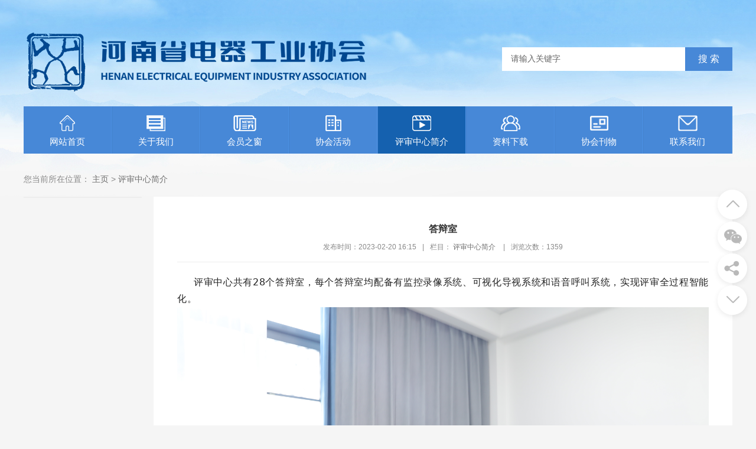

--- FILE ---
content_type: text/html; charset=utf-8
request_url: http://hndqxh.com/index.php?m=home&c=View&a=index&aid=159
body_size: 3694
content:
<!DOCTYPE html PUBLIC "-//W3C//DTD XHTML 1.0 Transitional//EN" "http://www.w3.org/TR/xhtml1/DTD/xhtml1-transitional.dtd">
<html xmlns="http://www.w3.org/1999/xhtml">
<head>
<meta http-equiv="Content-Type" content="text/html; charset=utf-8" />
<title>答辩室_河南省电器工业协会</title>
<meta name="description" content="答辩室" />
<meta name="keywords" content="" />
<link href="/1-220P309353X11.ico" rel="shortcut icon" type="image/x-icon" />
<meta name="viewport" content="width=1280">
<link href="/template/pc/skin/css/style.css" rel="stylesheet">
<link href="/template/pc/skin/css/common.css" rel="stylesheet">
<script src="/template/pc/skin/js/jquery.js"></script>
<script src="/template/pc/skin/js/common.js"></script>
</head>
<body>
<!--头部开始--> 
<div class="header">
  <div class="container">
    <div class="logo"><a href="http://www.hndqxh.com" title="河南省电器工业协会"><img src="/uploads/allimg/20230202/1-23020211235H48.png" alt="河南省电器工业协会"></a> </div>
    <!--搜索栏开始-->
    <div class="search">       <form method="get" action="/index.php?m=home&c=Search&a=lists" onsubmit="return searchForm();">
        <input class="ipt-sea" type="text" name="keywords" id="keywords" value="请输入关键字" onfocus="if(this.value==defaultValue)this.value=''" onblur="if(this.value=='')this.value=defaultValue"/>
        <input class="search_btn" value="搜&nbsp;索" name="submit" type="submit">
        <input type="hidden" name="m" value="home" /><input type="hidden" name="c" value="Search" /><input type="hidden" name="a" value="lists" />      </form>
       </div>
    <!--搜索栏结束--> 
  </div>
</div>
<!--头部结束--> 
<!--导航开始-->
<div class="nav">
  <ul id="navul">
    <li ><a href="http://www.hndqxh.com"><img src="/template/pc/skin/images/iconnavhome.png" >网站首页</a></li>
        <li class=""><a href="/index.php?m=home&c=Lists&a=index&tid=1" title="关于我们"><img src="/template/pc/skin/images/iconnav01.png" alt="关于我们">关于我们</a>
      <div class="subnav">  <a href="/index.php?m=home&c=Lists&a=index&tid=2" title="协会简介">协会简介</a>  <a href="/index.php?m=home&c=Lists&a=index&tid=3" title="协会章程">协会章程</a>  <a href="/index.php?m=home&c=Lists&a=index&tid=4" title="秘书处简介">秘书处简介</a>  <a href="/index.php?m=home&c=Lists&a=index&tid=38" title="正副会长">正副会长</a>  <a href="/index.php?m=home&c=Lists&a=index&tid=39" title="正副秘书长">正副秘书长</a>  <a href="/index.php?m=home&c=Lists&a=index&tid=40" title="理事">理事</a>  <a href="/index.php?m=home&c=Lists&a=index&tid=44" title="监事">监事</a>  </div>
    </li>
        <li class=""><a href="/index.php?m=home&c=Lists&a=index&tid=7" title="会员之窗"><img src="/template/pc/skin/images/iconnav02.png" alt="会员之窗">会员之窗</a>
      <div class="subnav">  <a href="/index.php?m=home&c=Lists&a=index&tid=10" title="入会需知">入会需知</a>  <a href="/index.php?m=home&c=Lists&a=index&tid=9" title="入会申请">入会申请</a>  <a href="/index.php?m=home&c=Lists&a=index&tid=11" title="会员名单">会员名单</a>  </div>
    </li>
        <li class=""><a href="/index.php?m=home&c=Lists&a=index&tid=5" title="协会活动"><img src="/template/pc/skin/images/iconnav03.png" alt="协会活动">协会活动</a>
      <div class="subnav">  <a href="/index.php?m=home&c=Lists&a=index&tid=29" title="重要通知">重要通知</a>  <a href="/index.php?m=home&c=Lists&a=index&tid=6" title="协会活动">协会活动</a>  <a href="/index.php?m=home&c=Lists&a=index&tid=42" title="职称评审">职称评审</a>  </div>
    </li>
        <li class="active"><a href="/index.php?m=home&c=Lists&a=index&tid=43" title="评审中心简介"><img src="/template/pc/skin/images/iconnav04.png" alt="评审中心简介">评审中心简介</a>
      <div class="subnav">  </div>
    </li>
        <li class=""><a href="/index.php?m=home&c=Lists&a=index&tid=20" title="资料下载"><img src="/template/pc/skin/images/iconnav05.png" alt="资料下载">资料下载</a>
      <div class="subnav">  </div>
    </li>
        <li class=""><a href="/index.php?m=home&c=Lists&a=index&tid=21" title="协会刊物"><img src="/template/pc/skin/images/iconnav06.png" alt="协会刊物">协会刊物</a>
      <div class="subnav">  </div>
    </li>
        <li class=""><a href="/index.php?m=home&c=Lists&a=index&tid=41" title="联系我们"><img src="/template/pc/skin/images/iconnav07.png" alt="联系我们">联系我们</a>
      <div class="subnav">  </div>
    </li>
      </ul>
  <div class="clearfix"></div>
</div>
 
<!--导航结束-->
<div class="pageny">
  <div class="container">
    <div class="lujing">您当前所在位置： <a href='/' class=''>主页</a> &gt; <a href='/index.php?m=home&c=Lists&a=index&tid=43'>评审中心简介</a></div>
    <div class="clearfix"></div>
    <!--栏目分类开始-->
    <div class="page-left">
      <div class="fllist">
        <ul>
                  </ul>
      </div>
    </div>
    <!--栏目分类结束--> 
    <!--文章内容开始-->
    <div class="page-right">
      <div class="nytit">
        <h1>答辩室</h1>
        <div class="sshuomign"><span>发布时间：2023-02-20 16:15</span>|<span>栏目： <a href="/index.php?m=home&c=Lists&a=index&tid=43" title="评审中心简介">评审中心简介</a> </span>|<span>浏览次数：<i id="hits"><script src='/index.php?m=api&c=Ajax&a=arcclick&type=view&aids=159' type='text/javascript' language='javascript'></script> </i></span></div>
      </div>
      <div class="article_txt"> <p style="text-indent: 2em;"><span style="color: rgb(34, 34, 34); font-family: system-ui, -apple-system, BlinkMacSystemFont, &quot;Helvetica Neue&quot;, &quot;PingFang SC&quot;, &quot;Hiragino Sans GB&quot;, &quot;Microsoft YaHei UI&quot;, &quot;Microsoft YaHei&quot;, Arial, sans-serif; letter-spacing: 0.544px; text-align: justify; text-indent: 34px; background-color: rgb(255, 255, 255); font-size: 16px;">评审中心共有28个答辩室，每个答辩室均配备有监控录像系统、可视化导视系统和语音呼叫系统，实现评审全过程智能化。</span></p><p style="text-align:center"><img src="/uploads/allimg/20230228/1-23022P9563V45.JPG" title="" alt="9Y1A6471.JPG"/></p><p style="text-align:center"><img src="/uploads/allimg/20230228/1-23022P95I1D3.jpg" title="" alt="1709a56f54df5da42b8f05747416720a.jpg"/></p><p style="text-align:center"><img src="/uploads/allimg/20230228/1-23022P95P1424.png" title="" alt="答辩巡查监控.png"/></p> </div>
      <div class="reLink clearfix">
        <div class="prevLink fl">  <a>上一篇：暂无</a>  </div>
        <div class="nextLink fr">  <a href='/index.php?m=home&c=View&a=index&aid=160' title='评审室'> 下一篇：评审室 </a>  </div>
      </div>
    </div>
    <!--文章内容结束--> 
  </div>
  <div class="clearfix"></div>
</div>
<!--页尾开始--> 
<div class="container foot">Copyright © 2020-2025 河南省电器工业协会 版权所有<br/>
  电话：0374-3212155　地址：许昌市尚德路17号　备案号：<a href="https://beian.miit.gov.cn/" rel="nofollow" target="_blank">豫ICP备2022011184号</a><br/>
  <a href="http://www.hndqxh.com/sitemap.xml">网站地图</a>　</div>
<!--页尾结束--> 
<!--浮动工具开始-->
<dl class="toolbar" id="toolbar">
  <dd><a href="javascript:;" title="回到顶部"><i id="toTop" class="top"><span></span></i></a></dd>
  <dd><i class="code"><span></span></i>
    <ul class="pop pop-code">
      <li><img src="/uploads/allimg/20220803/1-220P3093603353.jpg"/>
        <h3><b>扫一扫</b>关注于我们</h3>
      </li>
    </ul>
  </dd>
    <dd><i class="tel"><span></span></i>
    <div class="slide"> 
      <!--分享代码开始-->
      <div class="fenx">
        <div id="bdshare" class="share bdsharebuttonbox bdshare-button-style0-16"> <a href="#" class="bds_weixin" data-cmd="weixin" title="分享到微信"></a> <a href="#" class="bds_qzone" data-cmd="qzone" title="分享到QQ空间"></a> <a href="#" class="bds_sqq" data-cmd="sqq" title="分享到QQ好友"></a> <a href="#" class="bds_tsina" data-cmd="tsina" title="分享到新浪微博"></a> </div>
      </div>
      <!--分享代码结束--></div>
  </dd>
  <dd><a href="javascript:;" title="回到底部"><i id="toBottom" class="bottom"><span></span></i></a></dd>
</dl>
<!--浮动工具结束--> 
<!-- 应用插件标签 start --> 
  
<!-- 应用插件标签 end -->
</body>
</html>

--- FILE ---
content_type: text/html;charset=utf-8
request_url: http://hndqxh.com/index.php?m=api&c=Ajax&a=arcclick&type=view&aids=159
body_size: 280
content:
document.write('1359');


--- FILE ---
content_type: text/css
request_url: http://hndqxh.com/template/pc/skin/css/style.css
body_size: 8734
content:
@charset "utf-8";
/******基础样式开始******/
body {
	font-family: Microsoft Yahei, Arial, Helvetica, sans-serif;
	font-size: 12px;
	color: #333;
	background: #fff;
	text-align: justify;
	text-justify: inter-ideograph;
}
table, td {
	font-family: Microsoft Yahei, Arial, Helvetica, sans-serif;
	font-size: 12px;
	line-height: 24px;
	color: #2e2e2e;
}
html, body, div, span, p, h1, h2, h3, h4, h5, h6, em, img, strong, blockquote, sub, sup, tt, i, b, dd, dl, dt, form, label, table, caption, tbody, tfoot, thead, tr, th, td, ul, li, p, a, ol {
	margin: 0;
	padding: 0;
}
s, i, em {
	font-style: normal;
	text-decoration: none;
}
ul, ol, li {
	list-style-type: none;
	list-style: none;
}
button, input, select, textarea {
	vertical-align: middle;
	font-family: Microsoft Yahei;
	margin: 0;
	padding: 0;
}
h1, h2, h3, h4, h5, h6 {
	font-size: 100%;
}
address, cite, dfn, em, var {
	font-style: normal;
}
code, kbd, pre, samp {
	font-family: courier new, courier, monospace;
}
sup {
	vertical-align: text-top;
}
sub {
	vertical-align: text-bottom;
}
legend {
	color: #000;
}
fieldset, img {
	border: 0;
}
button, input, select, textarea {
	font-size: 100%;
}
table {
	border-collapse: collapse;
	border-spacing: 0;
}
a {
	color: #6e6e6e;
	text-decoration: none;
}
.white, .white a {
	color: #fff;
	text-decoration: none;
}
.white, a:hover {
	color: #4788d7;
}
.clearfix {
	clear: both;
	height: 1px;
	margin-top: -1px;
	overflow: hidden;
}
.fw {
	font-family: Microsoft Yahei, Arial, Helvetica, sans-serif;
}
.fl {
	float: left;
}
.fr {
	float: right;
}
.fb {
	font-weight: bold;
}
.disb {
	display: block;
}
.disn {
	display: none;
}
.area-dialog-ct {
	width: 760px;
	padding: 10px;
	background: #fff;
}
.area-dialog-bar {
	height: 40px;
	background: #003a52;
}
.area-dialog-bar span, .area-dialog-bar a {
	line-height: 40px;
	color: #fff;
	font-size: 14px;
	padding: 0 15px;
}
.area-dialog-bar a#_a_c_close {
	float: right;
}
.area-dialog-ct .area-dialog-content {
margin0;
}
.area-dialog-ct .area-dialog-content::after {
	clear: both;
	display: block;
	content: "";
}
.area-dialog-content li {
	float: left;
	padding: 10px;
	position: relative;
}
.area-dialog-content .area-m-o {
	width: 150px;
	margin: 0;
	padding: 0 10px;
	background: #fff;
}
.area-dialog-content li .a-i-disable {
	background: #d8d8d8;
}
.area-dialog-content .area-m-o .a-check-num {
	color: #d00;
}
.area-dialog-content input {
	margin: -3px 5px 0 0;
}
.area-dialog-content .area-m-o lable {
	line-height: 35px;
	font-size: 12px;
	color: #333;
}
.area-dialog-content li .a-city-ct {
	display: none;
}
.area-dialog-content li.area-item-mover {
	background: #f7e76a;
}
.area-dialog-content li.area-item-mover .a-city-ct {
	display: block;
}
.area-dialog-bottom {
	margin-top: 10px;
	text-align: center;
}
.area-dialog-bottom a {
	padding: 5px 15px;
	color: #fff;
	background: #007ba9;
	font-size: 14px;
	border-radius: 3px;
}
.area-dialog-bottom a:hover {
	background: #003a52;
	transition: 0.3s ease;
}
.area-dialog-content .a-city-ct {
	position: absolute;
	left: 0;
	top: 45px;
	background: #f7e76a;
	padding: 10px;
	z-index: 100;
	width: 480px;
}
.area-dialog-content .a-city-ct:after {
	content: "";
	display: block;
	clear: both;
}
.area-dialog-content .a-city-ct p {
	float: left;
	width: 100px;
	padding: 5px 10px;
}
.color-1 {
	background-color: #249edc;
}
.color-2 {
	background-color: #17a668;
}
.color-3 {
	background-color: #741d88;
}
.color-4 {
	background-color: #da9627;
}
.color-5 {
	background-color: #ff9933;
}
.color-6 {
	background-color: #6666ff;
}
.color-7 {
	background-color: #ff99ff;
}
.color-8 {
	background-color: #66cc66;
}
.color-9 {
	background-color: #666;
}
.color-10 {
	background-color: #ff7800;
}
.color-11 {
	background-color: #ccc;
}
.color-12 {
	background-color: #ff3333;
}
.color-white {
	background-color: #fff;
}
.bgcolor-gray {
	background: #f5f5f5;
}
.ipt-txt {
	outline: none;
	border: 1px solid #ccc;
}
.ipt-txt:focus, .ipt-sec:focus {
	border: 1px solid #0078b5;
	box-shadow: #ccc 2px 4px 2px;
}
.small-ipt {
	line-height: 16px;
	width: 150px;
	height: 16px;
	padding: 4px;
}
.ipt-sec {
	padding: 5px;
}
.ipt-radio, .ipt-check {
	vertical-align: middle;
	margin: 0 5px 4px 0;
}
.btnBox {
	width: 100%;
	text-align: center;
}
.Submit {
	width: 200px;
	height: 42px;
	line-height: 42px;
	font-size: 16px;
	color: #fff;
	border: 0;
	outline: none;
	margin: 0 auto;
	cursor: pointer;
	transition: background-color 0.3s ease;
	-moz-transition: background-color 0.3s ease;
	-webkit-transition: background-color 0.3s ease;
}
.Submit:hover {
	background-color: #F60;
}
/******基础样式开始******/
body {
	min-width: 1200px;
	background: url(../images/body.jpg) #f5f5f5 top center no-repeat;
}
.header {
	width: 100%;
	height: 180px;
	position: relative;
}
.container {
	width: 1200px;
	margin: 0 auto;
	position: relative;
}
.container_col {
	background: #fff;
	padding: 15px;
	width: 1170px;
	margin: 0 auto;
	margin-bottom: 15px;
}
#weather {
	float: left;
	font-size: 12px;
	color: #666;
	line-height: 24px;
	width: 260px;
	margin-top: 25px;
	margin-left: 20px;
}
.toptxt {
	font-size: 12px;
	color: #888;
	line-height: 34px;
	text-align: right;
}
.toptxt a {
	font-size: 12px;
	color: #888;
	line-height: 34px;
	padding: 0 10px;
}
.toptxt a:hover {
	color: #b61412;
}
.toptxt .diqu {
	position: absolute;
	left: 0;
	top: 0;
	line-height: 34px;
	color: #333;
}
.search {
	height: 20px;
	padding: 10px 0;
	width: 300px;
	background: #fff;
	position: absolute;
	right: 0;
	top: 80px;
	padding-right: 90px;
}
.search .search_btn {
	display: block;
	width: 80px;
	height: 40px;
	background: #4788d7;
	border: 0;
	color: #fff;
	font-size: 16px;
	line-height: 40px;
	text-align: center;
	position: absolute;
	top: 0;
	right: 0;
	transition: all .3s ease;
}
.search .search_btn:hover {
	background: #1561af;
}
.ipt-sea {
	height: 20px;
	line-height: 20px;
	font-size: 14px;
	color: #666;
	outline: none;
	border: 0;
	width: 285px;
	padding-left: 15px;
}
.logo {
	width: 420px;
	height: 112px;
	position: absolute;
	left: 0;
	top: 50px;
}
.logo1 {
	width: 1200px;
	height: 120px;
	position: absolute;
	left: 0;
	top: 150px;
}
.nav {
	width: 1200px;
	height: 80px;
	margin: 0 auto 15px auto;
	background: #4788d7;
}
.nav li {
	width: 148px;
	float: left;
	height: 80px;
	position: relative;
	text-align: center;
	padding-right: 2px;
	background: url(../images/shuxian.png) right top no-repeat;
}
.nav li a {
	display: block;
	text-align: center;
	line-height: 16px;
	height: 80px;
	font-size: 15px;
	color: #fff;
	transition: all .3s ease;
	overflow: hidden;
}
.nav li a img {
	display: block;
	margin: 15px auto 10px auto;
	transition: all .3s ease;
}
.nav li a:hover, .nav li.active a {
	background: #1561af;
	color: #fff;
}
.nav li a:hover img {
	-moz-transform: scaleX(-1);
	-webkit-transform: scaleX(-1);
	-o-transform: scaleX(-1);
	transform: scaleX(-1);
}
.nav li .subnav {
	box-shadow: 0 13px 42px 11px rgba(0, 0, 0, 0.05);
	height: auto;
	left: 0;
	overflow: hidden;
	position: absolute;
	top: 100%;
	width: 100%;
	z-index: 199;
}
.nav li .subnav {
filter: progid:DXImageTransform.Microsoft.Shadow(color=#4c91c0, direction=120, strength=5);
	opacity: 0;
	visibility: hidden;
	transition: all .6s ease 0s;
	transform: translate3d(0, 10px, 0);
	-moz-transform: translate3d(0, 10px, 0);
	-webkit-transform: translate3d(0, 10px, 0);
}
.nav li:hover .subnav {
	opacity: 1;
	visibility: visible;
	transform: translate3d(0, 0, 0);
	-moz-transform: translate3d(0, 0, 0);
	-webkit-transform: translate3d(0, 0, 0);
}
.nav li .subnav a {
	color: #fff;
	display: block;
	font-size: 13px;
	font-weight: 500;
	line-height: 40px;
	height: 40px;
	padding: 0;
	transition: all 0.2s ease-in-out 0s;
	width: 100%;
	background: #4788d7;
	border-top: 1px solid #4d92e5;
	border-bottom: 1px solid #4280cb;
}
.nav li .subnav a:hover {
	background: #1561af;
}
/*滚动新闻*/
.zxgg {
	width: 1170px;
	margin: 10px auto auto auto;
	background: url(../images/laba.jpg) no-repeat #fcfcfc;
	padding-left: 30px;
}
.BreakingNewsController {
	width: 100%;
	overflow: hidden;
	height: auto;
	position: relative;
	height: 35px;
}
.BreakingNewsController .bn-title {
	display: inline-block;
	float: left;
	padding: 0 20px;
	line-height: 35px;
}
.BreakingNewsController ul {
	padding: 0;
	margin: 0;
	display: block;
	list-style: none;
	position: absolute;
	left: 180px;
	right: 50px;
}
.BreakingNewsController ul li {
	list-style: none;
	padding: 0 20px;
	display: none;
	height: 35px;
}
.BreakingNewsController ul li a {
	text-decoration: none;
	color: #333;
	display: inline-block;
	overflow: hidden;
	padding: 0;
	line-height: 35px;
}
.BreakingNewsController .bn-arrows {
	display: inline-block;
	float: right;
	width: 50px;
	position: absolute;
	right: 0;
	top: 0;
	bottom: 0;
}
.BreakingNewsController .bn-arrows span {
	display: block;
	width: 20px;
	position: absolute;
	top: 0;
	bottom: 0;
	cursor: pointer;
	opacity: 0.2;
}
.BreakingNewsController .bn-arrows span:hover {
	opacity: 1;
}
.BreakingNewsController .bn-arrows-left {
	left: 0;
	background: url(../images/bn-arrows.png) left center no-repeat;
}
.BreakingNewsController .bn-arrows-right {
	right: 10px;
	background: url(../images/bn-arrows.png) right center no-repeat;
}
.easing a, .easing span {
	transition: .25s linear;
	-moz-transition: .25s linear;
	-webkit-transition: .25s linear;
}
.news-notice {
	margin: 0;
}
.indnews {
	width: 560px;
	height: 362px;
	float: left;
}
.news-pic {
	width: 560px;
	height: 362px;
}
.news-pic, .news-pic img {
	width: 560px;
	height: 362px;
	overflow: hidden;
}
.news-notice .news-txt {
	width: 592px;
	height: 362px;
	float: right;
	border: 1px solid #efefef;
}
.news-title {
	height: 38px;
	background: #fafafa;
	border-bottom: 1px solid #efefef;
	line-height: 38px;
	position: relative;
}
.news-title .name {
	position: absolute;
	left: -1px;
	top: -1px;
	height: 39px;
	background: #084466;
	color: #fff;
	text-align: center;
	line-height: 39px;
	font-size: 15px;
	padding: 0 15px;
	font-weight: bold;
}
.news-name.tab-nav {
	position: absolute;
	left: -1px;
	top: -1px;
	height: 39px;
}
.news-name.tab-nav a {
	display: block;
	float: left;
	height: 39px;
	line-height: 39px;
	color: #333;
	text-align: center;
	line-height: 39px;
	font-size: 15px;
	padding: 0 15px;
	margin: 0;
	position: relative;
}
.news-name.tab-nav a.current {
	background: #4788d7;
	color: #fff;
	font-weight: bold;
}
.news-name.tab-nav a i {
	width: 9px;
	height: 5px;
	background: url(../images/jtx.png) no-repeat;
	left: 10px;
	bottom: -5px;
	display: none;
}
.news-name.tab-nav a.current i {
	display: block;
}
.news-title .name i {
	width: 9px;
	height: 5px;
	background: url(../images/jtx.png) no-repeat;
	left: 10px;
	bottom: -5px;
	display: block;
}
.news-title .more {
	position: absolute;
	right: 10px;
	line-height: 38px;
	top: 0;
	font-size: 12px;
	color: #999;
	transition: all .3s ease;
}
.news-title .more:hover {
	color: #084466;
}
.newslist {
	display: block;
	padding: 10px 12px;
}
.hotnews {
	margin: 12px 12px 0 12px;
}
.hotnews h1 {
	font-size: 16px;
	color: #333;
	text-align: center;
	margin: 0 10px;
	height: 30px;
	line-height: 30px;
	word-break: break-all;
	display: -webkit-box;
	-webkit-line-clamp: 1;
	-webkit-box-orient: vertical;
	overflow: hidden;
}
.hotnews .hotcon {
	margin-top: 12px;
	word-break: break-all;
	display: -webkit-box;
	-webkit-line-clamp: 3;
	-webkit-box-orient: vertical;
	overflow: hidden;
}
.hotnews .hotcon a {
	color: #999;
	line-height: 24px;
	font-size: 14px;
}
.hotnews .hotcon a:hover, .newslist li a:hover {
	color: #4788d7;
}
.newslist li {
	border-bottom: 1px dotted #dedede;
	position: relative;
	padding: 0 80px 0 16px;
	background: url(../images/listnot.png) 0px 15px no-repeat;
}
.newslist li a {
	display: block;
	height: 36px;
	width: 100%;
	line-height: 36px;
	font-size: 14px;
	color: #666;
	word-break: break-all;
	display: -webkit-box;
	-webkit-line-clamp: 1;
	-webkit-box-orient: vertical;
	overflow: hidden;
	position: relative;
}
.newslist li span {
	position: absolute;
	right: 0;
	top: 8px;
	line-height: 36px;
	color: #bbb;
	text-align: center;
}
.newslist li span.time {
	top: 0;
}
.newslist li:last-child {
	border: 0;
}
.newslist.ny li {
	padding: 8px 80px 8px 14px;
	background: url(../images/listnot.png) 2px 24px no-repeat;
}
.newslist.ny li a:after {
	display: none;
}
.nytit {
	border-bottom: 1px solid #ededed;
	line-height: 30px;
	font-size: 16px;
	padding-bottom: 10px;
	margin-bottom: 10px;
	font-weight: bold;
}
.nytit h1 {
	text-align: center;
}
.xzgg {
	margin: 0 auto;
	width: 1200px;
	overflow: hidden;
}
.xzgg a {
	display: block;
}
.xzgg img {
	width: 100%;
}
.xzgg img.fl {
	width: 595px;
	height: 90px;
}
.xzgg img.fr {
	width: 595px;
	height: 90px;
}
.r-radius:50%;
margin:0 auto;
transition:all .3s ease;
}
.fwzn .iconlist a:hover {
	color: #F71013;
}
.toutiao {
	background: #f5f5f5;
	height: 50px;
	position: relative;
	padding: 12px 90px;
	margin-bottom: 15px;
}
.toutiao i {
	width: 82px;
	height: 69px;
	background: url(../images/toutiao.png) no-repeat;
	position: absolute;
	left: 0;
	top: 0;
}
.toutiao h1 {
	text-align: center;
}
.toutiao h1 a {
	font-size: 18px;
	color: #333;
}
.toutiao h1 a:hover {
	color: #1561af;
}
.toutiao p {
	height: 24px;
	line-height: 24px;
	font-size: 14px;
	color: #666;
	word-break: break-all;
	display: -webkit-box;
	-webkit-line-clamp: 1;
	-webkit-box-orient: vertical;
	overflow: hidden;
}
.fwzn {
	margin-top: 15px;
	background: #d5e7f6;
	height: 140px;
	overflow: hidden;
}
.fwzn .tit {
	width: 58px;
	background: #4788d7;
	text-align: center;
	font-size: 16px;
	color: #fff;
	height: 115px;
	padding-top: 25px;
	float: left;
}
.fwzn .iconlist {
	float: left;
	width: 1112px;
}
.fwzn .iconlist a {
	display: block;
	width: 158px;
	text-align: center;
	float: left;
	color: #333;
	font-size: 14px;
	line-height: 30px;
}
.fwzn .iconlist a .pic {
	width: 82px;
	height: 82px;
	margin: 20px auto auto auto;
	transition: all .3s ease;
}
.fwzn .iconlist a.icon1 .pic {
	background: #eacd75;
}
.fwzn .iconlist a.icon2 .pic {
	background: #93d884;
}
.fwzn .iconlist a.icon3 .pic {
	background: #f57b7b;
}
.fwzn .iconlist a.icon4 .pic {
	background: #b19de5;
}
.fwzn .iconlist a.icon5 .pic {
	background: #60dcb5;
}
.fwzn .iconlist a.icon6 .pic {
	background: #7ebfe2;
}
.fwzn .iconlist a.icon7 .pic {
	background: #dec67c;
}
.fwzn .iconlist a.icon1:hover .pic {
	background: #4788d7;
}
.fwzn .iconlist a.icon2:hover .pic {
	background: #4788d7;
}
.fwzn .iconlist a.icon3:hover .pic {
	background: #4788d7;
}
.fwzn .iconlist a.icon4:hover .pic {
	background: #4788d7;
}
.fwzn .iconlist a.icon5:hover .pic {
	background: #4788d7;
}
.fwzn .iconlist a.icon6:hover .pic {
	background: #4788d7;
}
.fwzn .iconlist a.icon7:hover .pic {
	background: #4788d7;
}
.xz-col {
	background: #fff;
	padding: 15px;
	height: 370px;
	float: left;
	margin-right: 15px;
	margin-top: 15px;
	margin-bottom: 15px;
}
.xz-col.abt {
	width: 360px;
}
.xz-col.abt img {
	width: 100%;
}
.xz-col.gsgg {
	width: 360px;
	margin-right: 0;
}
.xz-col.jlhd {
	width: 360px;
	margin-right: 0;
	float: right;
}
.hudongicon a {
	display: block;
	float: left;
	width: 175px;
	height: 102px;
	border-bottom: 1px solid #f2f2f2;
	border-right: 1px solid #f2f2f2;
	text-align: center;
}
.hudongicon a img {
	margin: 15px auto;
	display: block;
	transition: all .3s ease;
}
.hudongicon a.nor {
	border-right: 0;
}
.hudongicon a.nob {
	border-bottom: 0;
}
.hudongicon a:hover {
	color: #4788d7;
}
.hudongicon a:hover img {
	-moz-transform: scaleX(-1);
	-webkit-transform: scaleX(-1);
	-o-transform: scaleX(-1);
	transform: scaleX(-1);
}
.col-title {
	background: url(../images/titbot.png) left bottom no-repeat;
	overflow: hidden;
	padding-bottom: 15px;
}
.col-title span p {
	font-size: 18px;
	color: #4788d7;
}
.col-title span i {
	font-size: 12px;
	color: #b6b6b6;
	margin-top: 10px;
}
.col-title a {
	float: right;
	line-height: 30px;
}
.col-con {
	margin-top: 15px;
}
.col-con .abttxt {
	font-size: 14px;
	line-height: 28px;
	color: #666;
	margin-top: 15px;
	word-break: break-all;
	display: -webkit-box;
	-webkit-line-clamp: 6;
	-webkit-box-orient: vertical;
	overflow: hidden;
}
.videolist {
	overflow: hidden;
}
.videolist ul {
	width: 1200px;
}
.videolist ul li {
	width: 286px;
	height: 222px;
	float: left;
	text-align: center;
	line-height: 30px;
	margin-right: 8px;
	font-size: 14px;
}
.videolist ul li img {
	width: 286px;
	height: 192px;
}
.sqbs li {
	width: 33.33%;
	text-align: center;
	float: left;
	margin-bottom: 15px;
	margin-top: 10px;
}
.sqbs li a:hover {
	color: #b61412;
}
.mqmy {
	margin: 20px 0;
}
.mqmy li {
	width: 301px;
	height: 60px;
	margin: 10px auto;
	border: 1px solid #dddddd;
}
.bmfw {
	margin-right: -15px;
}
.bmfw li {
	width: 235px;
	float: left;
	margin-right: 25px;
	padding-left: 120px;
	margin-bottom: 30px;
	margin-top: 15px;
	position: relative;
}
.bmfw li .pic {
	display: block;
	width: 100px;
	height: 100px;
	position: absolute;
	left: 0;
	top: 0;
}
.bmfw li .pic img {
	width: 100px;
	height: 100px;
}
.bmfw li .pic.rad {
	border-radius: 50%;
	overflow: hidden;
}
.bmfw .info .list {
	line-height: 15px;
	font-size: 12px;
	margin-bottom: 8px;
	margin-top: 2px;
}
.bmfw .info .list i {
	height: 15px;
	width: 15px;
	float: left;
	margin-right: 5px;
}
.gsht {
	float: left;
	width: 400px;
}
.col-2-r .tit {
	height: 40px;
	background: url(../images/sficon.png) 0 9px no-repeat;
	padding-left: 30px;
	line-height: 40px;
	color: #333;
	font-size: 16px;
	float: left;
}
.sfbox {
	padding: 0 10px 15px 5px;
	height: 213px;
}
.sftxt {
	float: left;
	width: 424px;
	height: 215px;
	position: relative;
}
.sftxt .info {
	height: 198px;
	line-height: 22px;
	font-size: 12px;
	color: #666;
	word-break: break-all;
	display: -webkit-box;
	-webkit-line-clamp: 9;
	-webkit-box-orient: vertical;
	overflow: hidden;
}
.sftxt a {
	display: block;
	position: absolute;
	left: 0;
	bottom: -2px;
	text-align: center;
	color: #F30;
}
.sftxt a:hover {
	color: #39F;
}
.jisuan {
	float: right;
	padding-left: 30px;
	width: 270px;
	border-left: 1px dashed #efefef;
	height: 213px;
}
.jisuan h1 {
	color: #084466;
	line-height: 30px;
	font-size: 15px;
}
.jsbox {
	position: relative;
	padding-left: 65px;
	margin-top: 8px;
}
.jsbox span {
	position: absolute;
	left: 0;
	top: 0;
	line-height: 27px;
	display: block;
	width: 65px;
	color: #7e7e7e;
}
.jsbox .jsq {
	border: 1px solid #f0f0f0;
	height: 19px;
	padding: 3px 3px 3px 10px;
	border-radius: 2px;
}
.jsbox .jsq .ipt-jsq {
	border: 0;
	height: 19px;
	line-height: 19px;
	width: 100%;
	outline: none;
}
.jsbox .jsq a {
	display: block;
	width: 42px;
	height: 19px;
	text-align: center;
	line-height: 19px;
	background: #55aeec;
	position: absolute;
	top: 4px;
	right: 4px;
	color: #fff;
	border-radius: 2px;
}
.jsjg {
	background: #f0f0f0;
	padding: 4px 8px;
	margin-top: 10px;
	position: relative;
}
.jsjg .tab {
	line-height: 28px;
	border-bottom: 1px solid #e2e2e2;
	color: #6a6a6a;
	height: 28px;
	overflow: hidden;
}
.jsjg .tab span {
	float: right;
}
.jsjg .tab.last {
	border: 0;
}
.jsjg:before {
	content: '';
	width: 9px;
	height: 5px;
	background: url(../images/jtt.png) no-repeat;
	display: block;
	position: absolute;
	right: 20px;
	top: -5px;
}
.jisuan .smtxt {
	color: #55aeec;
	line-height: 40px;
}
.xxlinks {
	height: 24px;
	overflow: hidden;
}
.xxlinks a {
	color: #F33;
	line-height: 24px;
}
.xxlinks a:hover {
	color: #55aeec;
	text-decoration: underline;
}
.newslist.htlist {
	padding: 0;
	width: 360px;
}
.col-4 {
	width: 289px;
	float: left;
	margin-right: 12px;
	border: 1px solid #efefef;
}
.col-4.last {
	margin-right: 0;
}
.news-title .name2 {
	float: left;
	line-height: 39px;
	font-size: 15px;
	font-weight: bold;
	color: #084466;
	padding-left: 20px;
	background: url(../images/shu.png) 8px 11px no-repeat;
}
.linksbox {
	background: #fff;
	margin: 15px auto;
	width: 1200px;
}
.txtlisttit {
	height: 38px;
	border-bottom: 2px solid #4788d7;
}
.txtlisttit a {
	display: block;
	height: 38px;
	line-height: 38px;
	float: left;
	padding: 0 40px;
	color: #333;
	transition: all .3s ease;
	font-size: 14px;
}
.txtlisttit a.current {
	background: #4788d7;
	color: #fff;
}
.linksbox .listcon {
	height: 70px;
}
.linksbox .linkslist li {
	margin: 5px 10px;
	line-height: 30px;
	float: left;
	font-size: 14px;
}
.foot {
	font-size: 14px;
	color: #787878;
	line-height: 30px;
	background: #fff;
	width: 1200px;
	text-align: center;
	padding: 20px 0;
	margin: 15px auto;
}
.mg-t-b {
	margin: 15px auto;
}
.page-left {
	width: 200px;
	float: left;
}
.page-right {
	width: 900px;
	float: right;
	background: #fff;
	padding: 40px;
}
.lujing {
	margin: 20px 0;
	font-size: 14px;
	color: #888;
}
.pageny {
	overflow: hidden;
}
.fllist {
	border: 1px solid #ededed;
}
.fllist li {
	height: 60px;
	background: #fff;
	padding: 0 20px;
	-webkit-transition: all .3s ease-in-out 0s;
	-moz-transition: all .3s ease-in-out 0s;
	transition: all .3s ease-in-out 0s;
}
.fllist li a {
	display: block;
	border-bottom: 1px solid #ededed;
	line-height: 59px;
	font-size: 16px;
	color: #666;
}
.fllist li:hover, .fllist li.active {
	background: #4788d7;
}
.fllist li:hover a, .fllist li.active a {
	color: #fff;
	border-bottom-color: #4788d7;
}
.fllist li.active {
	border-left: 4px solid #1561af;
}
.fllist li:last-child a {
	border-bottom: 0;
}
.hotarticl {
	margin-top: 20px;
}
.hottit {
	border-bottom: 1px solid #efefef;
	line-height: 40px;
	font-size: 16px;
	color: #F30;
	margin: 12px 12px 0 12px;
}
.pagelujing {
	height: 40px;
	border-bottom: 2px solid #efefef;
	position: relative;
}
.pagelujing .name {
	position: absolute;
	left: 0;
	top: 0;
	height: 40px;
	border-bottom: 2px solid #F33;
	line-height: 40px;
	font-size: 16px;
	font-weight: bold;
}
.pagelujing span {
	position: absolute;
	right: 0;
	line-height: 40px;
	color: #888;
}
.news-txt.ny, .newslist.ny {
	border: 0;
	padding: 0;
}
.news-txt.ny {
	min-height: 600px;
}
.newslist.ny li:last-child {
	border-bottom: 1px dotted #efefef;
}
.liuyantab {
	border: 1px solid #f5f5f5;
	background: #f8f8f8;
	margin-top: 20px;
	padding: 20px;
}
/*分页*/
.biaoti {
	font-size: 18px;
	color: #333;
	text-align: center;
	margin: 0 20px;
	font-weight: 600;
	margin-top: 30px;
}
.sshuomign {
	color: #888;
	font-size: 12px;
	line-height: 30px;
	text-align: center;
	font-weight: normal;
}
.sshuomign span {
	margin: 0 10px;
}
.article_txt {
	font-size: 14px;
	line-height: 28px;
	color: #666;
	margin-top: 20px;
	text-align: justify;
	overflow: hidden;
}
.article_txt img {
	max-width: 930px;
}
.reLink {
	font-size: 14px;
	height: 48px;
	line-height: 48px;
	padding: 0;
	color: #6e6e6e;
	border-top: 2px solid #eee;
	border-bottom: 2px solid #eee;
	margin: 20px auto;
}
.reLink .prevLink, .reLink .nextLink {
	width: 50%;
}
.reLink .nextLink {
	text-align: right;
}
/* 反馈模块 */
.contact-com-body {
	padding: 30px 10px 25px 10px;
	border-bottom: 1px solid #d3d3d3
}
.contact-com-body .row {
}
.row:before, .row:after {
	content: "";
	display: table;
	line-height: 0
}
.row:after {
	clear: both
}
.row {
	margin-bottom: 15px;
*zoom: 1
}
.col-2, .col-10 {
	float: left;
	position: relative;
	min-height: 1px
}
.contact-com-body .col-2 {
	width: 60px;
	line-height: 40px;
	margin-right: 10px;
	text-align: left
}
.contact-com-body .input-control {
	padding: 5px;
	line-height: 30px;
	height: 30px;
	width: 400px;
	border: 1px solid #ccc
}
.contact-com-body .textarea-control {
	height: 106px;
	width: 490px;
	padding: 5px;
	border: 1px solid #ccc
}
.contact-com-body .help-inline {
	line-height: 40px;
	color: #F00
}
.contact-com-body .input-shade {
	background-color: #f8f8f8
}
.contact-com-body .input-short {
	width: 340px
}
.contact-com-body .input-shorter {
	width: 140px
}
.contact-com-body img {
	width: 80px;
	height: 41px;
	margin: 2px 5px
}
.contact-com-btn {
	margin-left: 70px;
	padding-top: 20px
}
.contact-com-btn .btn {
	margin-right: 30px
}
.btn-warning {
	padding: 12px 44px;
	font-weight: bold;
	color: #fff;
	border: none;
	background-color: #ff8942;
	background: -webkit-linear-gradient(top, #ff9454, #ff7f30);
	background: -moz-linear-gradient(top, #ff9454, #ff7f30);
	background: -ms-linear-gradient(top, #ff9454, #ff7f30);
	background: -o-linear-gradient(top, #ff9454, #ff7f30)
}
.btn-warning:hover {
	color: #fff;
	background-color: #ff8945;
	background: -webkit-linear-gradient(top, #ff8237, #fd8f4d);
	background: -moz-linear-gradient(top, #ff8237, #fd8f4d);
	background: -ms-linear-gradient(top, #ff8237, #fd8f4d);
	background: -o-linear-gradient(top, #ff8237, #fd8f4d)
}
.btn-danger {
	padding: 12px 44px;
	font-weight: bold;
	color: #fff;
	border: none;
	background-color: #13bd49;
	background: -webkit-linear-gradient(top, #08d248, #13bd49);
	background: -moz-linear-gradient(top, #08d248, #13bd49);
	background: -ms-linear-gradient(top, #08d248, #13bd49);
	background: -o-linear-gradient(top, #08d248, #13bd49)
}
.btn-danger:hover {
	color: #fff;
	background-color: #0ba43b;
	background: -webkit-linear-gradient(top, #13bd49, #0ba43b);
	background: -moz-linear-gradient(top, #13bd49, #0ba43b);
	background: -ms-linear-gradient(top, #13bd49, #0ba43b);
	background: -o-linear-gradient(top, #13bd49, #0ba43b)
}
.message ul li {
	margin-bottom: 10px;
	line-height: 25px;
	padding-bottom: 10px;
	clear: both;
	position: relative;
	border-bottom: 1px dotted #ccc;
}
.message li p {
	display: block;
	padding-bottom: 5px;
	font-size: 14px;
}
.message li p .name {
	float: left;
	color: #024886;
}
.message li p .name a {
	color: #024886;
}
.message li p .more {
	float: right;
	color: #024886;
}
.datetime {
	color: #999999;
	font-size: 12px;
	width: 120px;
	text-align: right;
	display: inline;
	float: right;
}
.para01 {
	display: inline-block;
	padding-bottom: 0px;
	font-size: 16px;
	font-family: "微软雅黑";
}
.para01 a {
	font-size: 16px;
}
/*留言表单*/
.formData {
	padding-top: 35px;
	overflow: hidden;
}
.formData .item {
	float: left;
	color: #999;
	font-weight: normal;
	width: 433px;
	height: 56px;
	line-height: 56px;
	border: 1px solid #e5e5e5;
	margin-right: 30px;
	margin-bottom: 30px;
	position: relative;
}
.formData .item label {
	padding-left: 15px;
	position: absolute;
	left: 0;
	top: 0;
	z-index: 11;
	text-align: center;
	display: block;
	margin: 0;
	height: 56px;
	line-height: 56px;
	font-size: 18px;
	color: #666;
}
.formData .item input {
	outline: none;
	line-height: 38px;
	height: 38px;
	font-size: 18px;
}
.formData .item .txt {
	width: 363px;
	height: 56px;
	line-height: 56px;
	display: block;
	background: none;
	padding-left: 70px;
	border: 0 none;
	color: #666;
}
.formData .item .red {
	position: absolute;
	right: 15px;
	top: 0;
	color: #ff0000;
	z-index: 11;
}
.formData .item.mr0 {
	margin-right: 0;
}
.formData .msg-box {
	position: absolute;
	left: 0;
	top: 0px;
}
.formData .liuyan {
	width: 898px;
	height: 260px;
	border: 1px solid #e5e5e5;
	float: left;
}
.formData .liuyan label {
	text-align: right;
	display: block;
}
.formData .liuyan textarea {
	width: 878px;
	height: 234px;
	line-height: 35px;
	padding: 12px 10px;
	text-indent: 100px;
	font-size: 18px;
	font-family: "microsoft yahei";
	color: #333;
	border: 0 none;
	overflow: hidden;
	background: none;
	resize: none;
	display: block;
	outline: none;
}
.formData .bot {
	width: 100%;
}
.formData .sub {
	width: 232px;
	line-height: 54px;
	margin-right: 2px;
	text-align: center;
	background: #4788d7;
	border: 2px solid #4788d7;
	color: #FFF;
	cursor: pointer;
	font-size: 18px;
	display: block;
	-webkit-transition: all ease 300ms;
	-moz-transition: all ease 300ms;
	-ms-transition: all ease 300ms;
	-o-transition: all ease 300ms;
	transition: all ease 300ms;
}
.formData .sub:hover {
	color: #4788d7;
	background: none;
}
.formData .yzm {
	width: 432px;
}
.formData .yzm .txt {
	padding-left: 80px;
}
.formData .yzm img {
	position: absolute;
	right: 0;
	top: 0;
	height: 56px;
	border: 0px;
	display: block;
}
/*右侧浮动工具*/
.toolbar {
	width: 52px;
	position: fixed;
	right: 1%;
	top: 44%;
	z-index: 999;
}
.toolbar dd {
	width: 50px;
	height: 50px;
	margin-bottom: 1px;
	position: relative;
	-webkit-border-radius: 100%;
	border-radius: 100%;
	margin-top: 4px;
	-webkit-border-radius: 100%;
	border-radius: 100%;
	box-shadow: 0 3px 10px 0 rgba(0,0,0,.08);
}
.toolbar dd i {
	width: 50px;
	height: 50px;
	display: block;
	position: absolute;
	left: 0;
	top: 0;
	cursor: pointer;
	text-align: center;
	background-color: #fff;
	-webkit-border-radius: 100%;
	border-radius: 100%;
	-webkit-transition: all .3s ease-in-out 0s;
	-moz-transition: all .3s ease-in-out 0s;
	transition: all .3s ease-in-out 0s;
}
.toolbar dd i span {
	width: 35px;
	height: 35px;
	display: block;
	margin: 8px 0 0 8px;
	background: url(../images/rightfixicon.png) no-repeat 0 0;
}
.toolbar .pop {
	position: absolute;
	right: 65px;
	top: -18px;
	display: none;
	box-shadow: 0 2px 10px rgba(0, 0, 0, 0.1);
	background: #fff;
	border-radius: 3px;
}
.toolbar .pop-code {
	padding: 10px;
}
.toolbar .pop-code:after {
	content: "";
	border: 8px solid transparent;
	border-left-color: #fff;
	top: 36px;
	right: -16px;
	position: absolute;
	width: 0;
	height: 0;
}
.toolbar .pop-code img {
	width: 100px;
	height: 100px;
	display: block;
}
.toolbar .pop-code h3 {
	text-align: center;
	color: #666;
	font-size: 12px;
	font-weight: 400;
	white-space: nowrap;
}
.toolbar .pop-code h3 b {
	display: block;
	font-weight: normal;
}
.toolbar .qq span {
	background-position: -35px -47px;
}
.toolbar .qq a {
	width: 52px;
	height: 52px;
	cursor: pointer;
	display: block;
}
.toolbar .slide {
	position: absolute;
	right: 65px;
	top: -2px;
	display: none;
	padding: 10px;
	box-shadow: 0 2px 10px rgba(0, 0, 0, 0.1);
	background: #fff;
	border-radius: 3px;
}
.toolbar .slide:after {
	content: "";
	border: 8px solid transparent;
	border-left-color: #fff;
	top: 50%;
	right: -16px;
	margin-top: -8px;
	position: absolute;
	width: 0;
	height: 0;
}
.toolbar .slide .fenx {
	width: 160px;
}
.toolbar .slide .fenx a {
	margin: 0 5px;
}
.toolbar .slide .fenx a:first-child {
	margin-left: 0;
}
.toolbar .slide .fenx a:last-child {
	margin-right: 0;
}
.toolbar dd:hover i {
	background-color: #4788d7;
}
.toolbar .qq:hover span {
	background-position: 0 -47px;
}
.toolbar .tel span {
	background-position: -35px 0;
}
.toolbar .tel:hover span {
	background-position: 0 0;
}
.toolbar .code span {
	background-position: -35px -95px;
}
.toolbar .code:hover span {
	background-position: 1px -95px;
}
.toolbar .top span {
	background-position: -35px -142px;
}
.toolbar .top:hover span {
	background-position: 0 -142px;
}
.toolbar .bottom span {
	background-position: -35px -186px;
}
.toolbar .bottom:hover span {
	background-position: 0 -186px;
}
